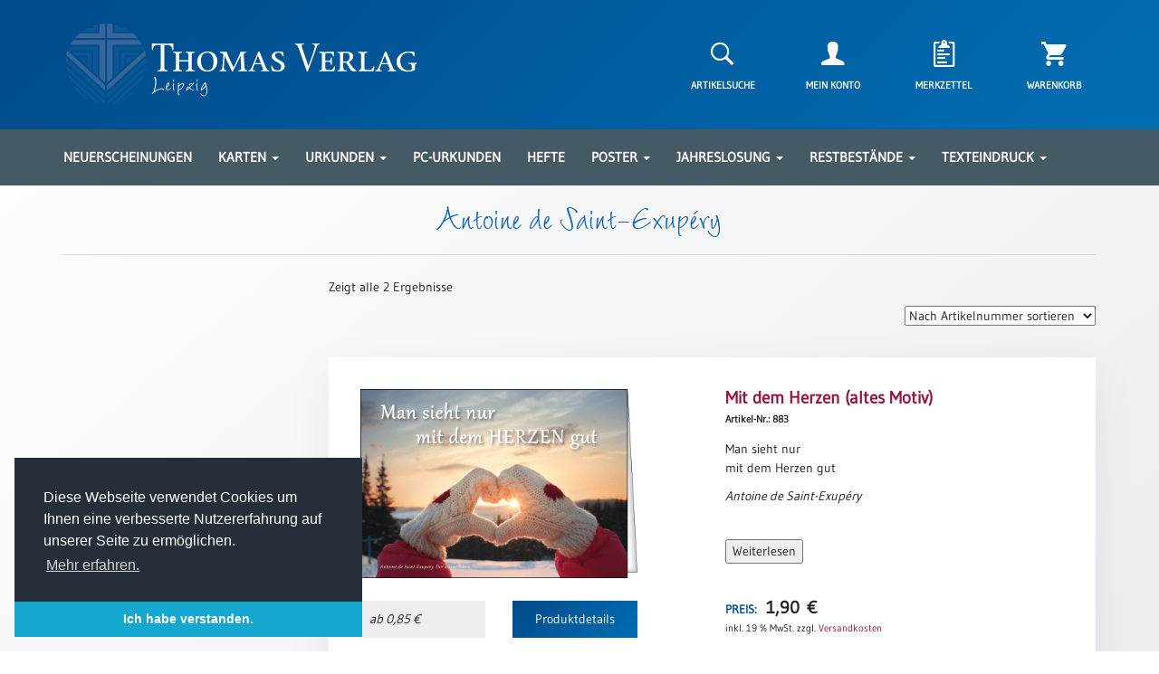

--- FILE ---
content_type: text/html; charset=UTF-8
request_url: https://thomasverlag.de/produktschlagwort/antoine-de-saint-exupery/
body_size: 9398
content:
<!doctype html>
<html lang="de">

<head>
	<meta charset="UTF-8">
	<meta name="viewport" content="width=device-width, initial-scale=1">
	<link rel="profile" href="http://gmpg.org/xfn/11">
	<link rel="icon" type="image/png" href="https://thomasverlag.de/wp-content/themes/thomasverlag/favicon.png" sizes="64x64">

	<title>Antoine de Saint-Exupéry &#8211; Thomas Verlag Leipzig</title>
<meta name='robots' content='max-image-preview:large' />
<link rel="alternate" type="application/rss+xml" title="Thomas Verlag Leipzig &raquo; Feed" href="https://thomasverlag.de/feed/" />
<link rel="alternate" type="application/rss+xml" title="Thomas Verlag Leipzig &raquo; Kommentar-Feed" href="https://thomasverlag.de/comments/feed/" />
<link rel='stylesheet' id='wp-block-library-css' href='https://thomasverlag.de/wp-includes/css/dist/block-library/style.min.css?ver=6.1.9' type='text/css' media='all' />
<link rel='stylesheet' id='wc-blocks-vendors-style-css' href='https://thomasverlag.de/wp-content/plugins/woocommerce/packages/woocommerce-blocks/build/wc-blocks-vendors-style.css?ver=8.9.4' type='text/css' media='all' />
<link rel='stylesheet' id='wc-blocks-style-css' href='https://thomasverlag.de/wp-content/plugins/woocommerce/packages/woocommerce-blocks/build/wc-blocks-style.css?ver=8.9.4' type='text/css' media='all' />
<link rel='stylesheet' id='classic-theme-styles-css' href='https://thomasverlag.de/wp-includes/css/classic-themes.min.css?ver=1' type='text/css' media='all' />
<style id='global-styles-inline-css' type='text/css'>
body{--wp--preset--color--black: #000000;--wp--preset--color--cyan-bluish-gray: #abb8c3;--wp--preset--color--white: #ffffff;--wp--preset--color--pale-pink: #f78da7;--wp--preset--color--vivid-red: #cf2e2e;--wp--preset--color--luminous-vivid-orange: #ff6900;--wp--preset--color--luminous-vivid-amber: #fcb900;--wp--preset--color--light-green-cyan: #7bdcb5;--wp--preset--color--vivid-green-cyan: #00d084;--wp--preset--color--pale-cyan-blue: #8ed1fc;--wp--preset--color--vivid-cyan-blue: #0693e3;--wp--preset--color--vivid-purple: #9b51e0;--wp--preset--gradient--vivid-cyan-blue-to-vivid-purple: linear-gradient(135deg,rgba(6,147,227,1) 0%,rgb(155,81,224) 100%);--wp--preset--gradient--light-green-cyan-to-vivid-green-cyan: linear-gradient(135deg,rgb(122,220,180) 0%,rgb(0,208,130) 100%);--wp--preset--gradient--luminous-vivid-amber-to-luminous-vivid-orange: linear-gradient(135deg,rgba(252,185,0,1) 0%,rgba(255,105,0,1) 100%);--wp--preset--gradient--luminous-vivid-orange-to-vivid-red: linear-gradient(135deg,rgba(255,105,0,1) 0%,rgb(207,46,46) 100%);--wp--preset--gradient--very-light-gray-to-cyan-bluish-gray: linear-gradient(135deg,rgb(238,238,238) 0%,rgb(169,184,195) 100%);--wp--preset--gradient--cool-to-warm-spectrum: linear-gradient(135deg,rgb(74,234,220) 0%,rgb(151,120,209) 20%,rgb(207,42,186) 40%,rgb(238,44,130) 60%,rgb(251,105,98) 80%,rgb(254,248,76) 100%);--wp--preset--gradient--blush-light-purple: linear-gradient(135deg,rgb(255,206,236) 0%,rgb(152,150,240) 100%);--wp--preset--gradient--blush-bordeaux: linear-gradient(135deg,rgb(254,205,165) 0%,rgb(254,45,45) 50%,rgb(107,0,62) 100%);--wp--preset--gradient--luminous-dusk: linear-gradient(135deg,rgb(255,203,112) 0%,rgb(199,81,192) 50%,rgb(65,88,208) 100%);--wp--preset--gradient--pale-ocean: linear-gradient(135deg,rgb(255,245,203) 0%,rgb(182,227,212) 50%,rgb(51,167,181) 100%);--wp--preset--gradient--electric-grass: linear-gradient(135deg,rgb(202,248,128) 0%,rgb(113,206,126) 100%);--wp--preset--gradient--midnight: linear-gradient(135deg,rgb(2,3,129) 0%,rgb(40,116,252) 100%);--wp--preset--duotone--dark-grayscale: url('#wp-duotone-dark-grayscale');--wp--preset--duotone--grayscale: url('#wp-duotone-grayscale');--wp--preset--duotone--purple-yellow: url('#wp-duotone-purple-yellow');--wp--preset--duotone--blue-red: url('#wp-duotone-blue-red');--wp--preset--duotone--midnight: url('#wp-duotone-midnight');--wp--preset--duotone--magenta-yellow: url('#wp-duotone-magenta-yellow');--wp--preset--duotone--purple-green: url('#wp-duotone-purple-green');--wp--preset--duotone--blue-orange: url('#wp-duotone-blue-orange');--wp--preset--font-size--small: 13px;--wp--preset--font-size--medium: 20px;--wp--preset--font-size--large: 36px;--wp--preset--font-size--x-large: 42px;--wp--preset--spacing--20: 0.44rem;--wp--preset--spacing--30: 0.67rem;--wp--preset--spacing--40: 1rem;--wp--preset--spacing--50: 1.5rem;--wp--preset--spacing--60: 2.25rem;--wp--preset--spacing--70: 3.38rem;--wp--preset--spacing--80: 5.06rem;}:where(.is-layout-flex){gap: 0.5em;}body .is-layout-flow > .alignleft{float: left;margin-inline-start: 0;margin-inline-end: 2em;}body .is-layout-flow > .alignright{float: right;margin-inline-start: 2em;margin-inline-end: 0;}body .is-layout-flow > .aligncenter{margin-left: auto !important;margin-right: auto !important;}body .is-layout-constrained > .alignleft{float: left;margin-inline-start: 0;margin-inline-end: 2em;}body .is-layout-constrained > .alignright{float: right;margin-inline-start: 2em;margin-inline-end: 0;}body .is-layout-constrained > .aligncenter{margin-left: auto !important;margin-right: auto !important;}body .is-layout-constrained > :where(:not(.alignleft):not(.alignright):not(.alignfull)){max-width: var(--wp--style--global--content-size);margin-left: auto !important;margin-right: auto !important;}body .is-layout-constrained > .alignwide{max-width: var(--wp--style--global--wide-size);}body .is-layout-flex{display: flex;}body .is-layout-flex{flex-wrap: wrap;align-items: center;}body .is-layout-flex > *{margin: 0;}:where(.wp-block-columns.is-layout-flex){gap: 2em;}.has-black-color{color: var(--wp--preset--color--black) !important;}.has-cyan-bluish-gray-color{color: var(--wp--preset--color--cyan-bluish-gray) !important;}.has-white-color{color: var(--wp--preset--color--white) !important;}.has-pale-pink-color{color: var(--wp--preset--color--pale-pink) !important;}.has-vivid-red-color{color: var(--wp--preset--color--vivid-red) !important;}.has-luminous-vivid-orange-color{color: var(--wp--preset--color--luminous-vivid-orange) !important;}.has-luminous-vivid-amber-color{color: var(--wp--preset--color--luminous-vivid-amber) !important;}.has-light-green-cyan-color{color: var(--wp--preset--color--light-green-cyan) !important;}.has-vivid-green-cyan-color{color: var(--wp--preset--color--vivid-green-cyan) !important;}.has-pale-cyan-blue-color{color: var(--wp--preset--color--pale-cyan-blue) !important;}.has-vivid-cyan-blue-color{color: var(--wp--preset--color--vivid-cyan-blue) !important;}.has-vivid-purple-color{color: var(--wp--preset--color--vivid-purple) !important;}.has-black-background-color{background-color: var(--wp--preset--color--black) !important;}.has-cyan-bluish-gray-background-color{background-color: var(--wp--preset--color--cyan-bluish-gray) !important;}.has-white-background-color{background-color: var(--wp--preset--color--white) !important;}.has-pale-pink-background-color{background-color: var(--wp--preset--color--pale-pink) !important;}.has-vivid-red-background-color{background-color: var(--wp--preset--color--vivid-red) !important;}.has-luminous-vivid-orange-background-color{background-color: var(--wp--preset--color--luminous-vivid-orange) !important;}.has-luminous-vivid-amber-background-color{background-color: var(--wp--preset--color--luminous-vivid-amber) !important;}.has-light-green-cyan-background-color{background-color: var(--wp--preset--color--light-green-cyan) !important;}.has-vivid-green-cyan-background-color{background-color: var(--wp--preset--color--vivid-green-cyan) !important;}.has-pale-cyan-blue-background-color{background-color: var(--wp--preset--color--pale-cyan-blue) !important;}.has-vivid-cyan-blue-background-color{background-color: var(--wp--preset--color--vivid-cyan-blue) !important;}.has-vivid-purple-background-color{background-color: var(--wp--preset--color--vivid-purple) !important;}.has-black-border-color{border-color: var(--wp--preset--color--black) !important;}.has-cyan-bluish-gray-border-color{border-color: var(--wp--preset--color--cyan-bluish-gray) !important;}.has-white-border-color{border-color: var(--wp--preset--color--white) !important;}.has-pale-pink-border-color{border-color: var(--wp--preset--color--pale-pink) !important;}.has-vivid-red-border-color{border-color: var(--wp--preset--color--vivid-red) !important;}.has-luminous-vivid-orange-border-color{border-color: var(--wp--preset--color--luminous-vivid-orange) !important;}.has-luminous-vivid-amber-border-color{border-color: var(--wp--preset--color--luminous-vivid-amber) !important;}.has-light-green-cyan-border-color{border-color: var(--wp--preset--color--light-green-cyan) !important;}.has-vivid-green-cyan-border-color{border-color: var(--wp--preset--color--vivid-green-cyan) !important;}.has-pale-cyan-blue-border-color{border-color: var(--wp--preset--color--pale-cyan-blue) !important;}.has-vivid-cyan-blue-border-color{border-color: var(--wp--preset--color--vivid-cyan-blue) !important;}.has-vivid-purple-border-color{border-color: var(--wp--preset--color--vivid-purple) !important;}.has-vivid-cyan-blue-to-vivid-purple-gradient-background{background: var(--wp--preset--gradient--vivid-cyan-blue-to-vivid-purple) !important;}.has-light-green-cyan-to-vivid-green-cyan-gradient-background{background: var(--wp--preset--gradient--light-green-cyan-to-vivid-green-cyan) !important;}.has-luminous-vivid-amber-to-luminous-vivid-orange-gradient-background{background: var(--wp--preset--gradient--luminous-vivid-amber-to-luminous-vivid-orange) !important;}.has-luminous-vivid-orange-to-vivid-red-gradient-background{background: var(--wp--preset--gradient--luminous-vivid-orange-to-vivid-red) !important;}.has-very-light-gray-to-cyan-bluish-gray-gradient-background{background: var(--wp--preset--gradient--very-light-gray-to-cyan-bluish-gray) !important;}.has-cool-to-warm-spectrum-gradient-background{background: var(--wp--preset--gradient--cool-to-warm-spectrum) !important;}.has-blush-light-purple-gradient-background{background: var(--wp--preset--gradient--blush-light-purple) !important;}.has-blush-bordeaux-gradient-background{background: var(--wp--preset--gradient--blush-bordeaux) !important;}.has-luminous-dusk-gradient-background{background: var(--wp--preset--gradient--luminous-dusk) !important;}.has-pale-ocean-gradient-background{background: var(--wp--preset--gradient--pale-ocean) !important;}.has-electric-grass-gradient-background{background: var(--wp--preset--gradient--electric-grass) !important;}.has-midnight-gradient-background{background: var(--wp--preset--gradient--midnight) !important;}.has-small-font-size{font-size: var(--wp--preset--font-size--small) !important;}.has-medium-font-size{font-size: var(--wp--preset--font-size--medium) !important;}.has-large-font-size{font-size: var(--wp--preset--font-size--large) !important;}.has-x-large-font-size{font-size: var(--wp--preset--font-size--x-large) !important;}
.wp-block-navigation a:where(:not(.wp-element-button)){color: inherit;}
:where(.wp-block-columns.is-layout-flex){gap: 2em;}
.wp-block-pullquote{font-size: 1.5em;line-height: 1.6;}
</style>
<link rel='stylesheet' id='contact-form-7-css' href='https://thomasverlag.de/wp-content/plugins/contact-form-7/includes/css/styles.css?ver=5.7.7' type='text/css' media='all' />
<link rel='stylesheet' id='woocommerce-layout-css' href='https://thomasverlag.de/wp-content/plugins/woocommerce/assets/css/woocommerce-layout.css?ver=7.2.3' type='text/css' media='all' />
<link rel='stylesheet' id='woocommerce-smallscreen-css' href='https://thomasverlag.de/wp-content/plugins/woocommerce/assets/css/woocommerce-smallscreen.css?ver=7.2.3' type='text/css' media='only screen and (max-width: 768px)' />
<link rel='stylesheet' id='woocommerce-general-css' href='https://thomasverlag.de/wp-content/plugins/woocommerce/assets/css/woocommerce.css?ver=7.2.3' type='text/css' media='all' />
<style id='woocommerce-inline-inline-css' type='text/css'>
.woocommerce form .form-row .required { visibility: visible; }
</style>
<link rel='preload' as='font' type='font/woff2' crossorigin='anonymous' id='tinvwl-webfont-font-css' href='https://thomasverlag.de/wp-content/plugins/ti-woocommerce-wishlist/assets/fonts/tinvwl-webfont.woff2?ver=xu2uyi'  media='all' />
<link rel='stylesheet' id='tinvwl-webfont-css' href='https://thomasverlag.de/wp-content/plugins/ti-woocommerce-wishlist/assets/css/webfont.min.css?ver=2.11.1' type='text/css' media='all' />
<link rel='stylesheet' id='tinvwl-css' href='https://thomasverlag.de/wp-content/plugins/ti-woocommerce-wishlist/assets/css/public.min.css?ver=2.11.1' type='text/css' media='all' />
<link rel='stylesheet' id='woocommerce-gzd-layout-css' href='https://thomasverlag.de/wp-content/plugins/woocommerce-germanized/assets/css/layout.min.css?ver=3.1.12' type='text/css' media='all' />
<style id='woocommerce-gzd-layout-inline-css' type='text/css'>
.woocommerce-checkout .shop_table { background-color: #eeeeee; } p.woocommerce-shipping-destination { display: none; }
</style>
<script type='text/javascript' src='https://thomasverlag.de/wp-includes/js/jquery/jquery.min.js?ver=3.6.1' id='jquery-core-js'></script>
<script type='text/javascript' src='https://thomasverlag.de/wp-includes/js/jquery/jquery-migrate.min.js?ver=3.3.2' id='jquery-migrate-js'></script>
<link rel="https://api.w.org/" href="https://thomasverlag.de/wp-json/" /><link rel="alternate" type="application/json" href="https://thomasverlag.de/wp-json/wp/v2/product_tag/1131" />	<noscript><style>.woocommerce-product-gallery{ opacity: 1 !important; }</style></noscript>
	
	<link type="text/css" href="https://thomasverlag.de/wp-content/themes/thomasverlag/css/bootstrap.min.css" rel="stylesheet">
	<link type="text/css" href="https://thomasverlag.de/wp-content/themes/thomasverlag/css/ionicons.min.css" rel="stylesheet">
	<link type="text/css" href="https://thomasverlag.de/wp-content/themes/thomasverlag/css/zoom.css" rel="stylesheet"/>
	<link type="text/css" href="https://thomasverlag.de/wp-content/themes/thomasverlag/css/slick.css" rel="stylesheet"/>
	<link type="text/css" href="https://thomasverlag.de/wp-content/themes/thomasverlag/css/slick-theme.css" rel="stylesheet"/>
	<link type="text/css" href="https://thomasverlag.de/wp-content/themes/thomasverlag/css/slick-lightbox.css" rel="stylesheet"/>
	<link type="text/css" href="https://thomasverlag.de/wp-content/themes/thomasverlag/css/cookieconsent.min.css" rel="stylesheet"/>
	<link type="text/css" href="https://thomasverlag.de/wp-content/themes/thomasverlag/style.css" rel="stylesheet">
</head>

<body>

<section id="header-section">
	<div class="container">
		<header>
			<section id="top-header">
				<div class="row hidden-xs">
					<div class="col-lg-5 col-md-5 col-sm-6">
						<a href="https://thomasverlag.de"><img src="https://thomasverlag.de/wp-content/themes/thomasverlag/img/header-logo3.svg" class="img-responsive" alt="Thomas Verlag Leipzig Logo"></a>
					</div>
					<div class="col-lg-5 col-lg-offset-2 col-md-5 col-md-offset-2 col-sm-6 col-sm-offset-0">
						<div class="row">
							<div class="customer-menu">
								<div class="col-lg-3 col-md-3 col-sm-3">
									<a class="center-block text-center search-trigger" href="#"><i class="shop-icon icon ion-ios-search-strong"></i></a>
									<p class="header-icon-text text-center search-trigger">Artikelsuche</p>
								</div>
								<div class="col-lg-3 col-md-3 col-sm-3">
									<a class="center-block text-center" href="https://thomasverlag.de/mein-konto"><i class="shop-icon icon ion-person"></i></a>
									<p class="header-icon-text text-center">Mein Konto</p>
								</div>
								<div class="col-lg-3 col-md-3 col-sm-3">
									<a class="center-block text-center" href="https://thomasverlag.de/merkzettel"><i class="shop-icon icon ion-clipboard"></i></a>
									<p class="header-icon-text text-center">Merkzettel</p>
								</div>
								<div class="col-lg-3 col-md-3 col-sm-3">
																			<a class="center-block text-center" href="https://thomasverlag.de/warenkorb"><i class="shop-icon icon ion-android-cart"></i>
																				</a>
																		<p class="header-icon-text text-center">Warenkorb</p>
								</div>
							</div>
						</div>
					</div>
				</div>
				<div class="row hidden-xl hidden-lg hidden-md hidden-sm">
					<div class="col-xs-12">
						<a href="https://thomasverlag.de"><img src="https://thomasverlag.de/wp-content/themes/thomasverlag/img/header-logo3.svg" class="img-responsive" alt="Thomas Verlag Leipzig Logo"></a>
					</div>
					<div class="col-xs-12">
						<div class="row mt-25">
							<div class="customer-menu">
								<div class="col-xs-3">
									<a class="center-block text-center search-trigger" href="#"><i class="shop-icon icon ion-ios-search-strong"></i></a>
									<p class="header-icon-text text-center search-trigger">Artikelsuche</p>
								</div>
								<div class="col-xs-3">
									<a class="center-block text-center" href="https://thomasverlag.de/mein-konto"><i class="shop-icon icon ion-person"></i></a>
									<p class="header-icon-text text-center">Mein Konto</p>
								</div>
								<div class="col-xs-3">
									<a class="center-block text-center" href="https://thomasverlag.de/merkzettel"><i class="shop-icon icon ion-clipboard"></i></a>
									<p class="header-icon-text text-center">Merkzettel</p>
								</div>
								<div class="col-xs-3">
																			<a class="center-block text-center" href="https://thomasverlag.de/warenkorb"><i class="shop-icon icon ion-android-cart"></i>
																				</a>
																		<p class="header-icon-text text-center">Warenkorb</p>
								</div>
							</div>
						</div>
					</div>
				</div>
			</section>
		</header>
	</div>
</section>

<section id="main-menu">
	<div class="container">
		<div class="row">
			<div class="col-lg-12">
				<nav class="hidden-md hidden-sm hidden-xs">
					<ul class="main-menu">
						<li class="dropdown"><a href="https://thomasverlag.de/produktkategorie/neuerscheinungen/">Neuerscheinungen</a></li>
						<li class="dropdown">
							<a href="#" class="dropdown-toggle" data-toggle="dropdown">Karten <b class="caret"></b></a>
							<ul class="dropdown-menu multi-column columns-3">
								<div class="row">
									<div class="col-lg-4">
										<ul class="multi-column-dropdown">
											<li class="submenu-header">Kartenarten</li>
											<li><a href="https://thomasverlag.de/produktkategorie/karten/karten-neuerscheinungen">Neuerscheinungen</a></li>
											<li><a href="https://thomasverlag.de/produktkategorie/karten/karten-arten/leipziger-karten">Leipziger Karten</a></li>
											<li><a href="https://thomasverlag.de/produktkategorie/karten/karten-arten/trauerkarten">Trauerkarten / Ewigkeitssonntag</a></li>
											<li><a href="https://thomasverlag.de/produktkategorie/karten/karten-arten/bibelkarten">Bibelkarten</a></li>
											<li><a href="https://thomasverlag.de/produktkategorie/karten/karten-arten/spruchkarten">Spruchkarten</a></li>
											<li><a href="https://thomasverlag.de/produktkategorie/karten/karten-arten/thomaskarten">Thomaskarten</a></li>
											<li><a href="https://thomasverlag.de/produktkategorie/karten/karten-arten/grusskarten">Gru&szlig;karten</a></li>
											<li><a href="https://thomasverlag.de/produktkategorie/sortimente/karten-sortimente">Sortimente</a></li>
										</ul>
									</div>
									<div class="col-lg-4">
										<ul class="multi-column-dropdown">
											<li class="submenu-header">Themen & Anl&auml;sse</li>
											<li><a href="https://thomasverlag.de/produktkategorie/karten/karten-anlasse/karten-geburtstag-wuensche">Geburtstag / W&uuml;nsche</a></li>
											<li><a href="https://thomasverlag.de/produktkategorie/karten/karten-anlasse/karten-segenswuensche">Segensw&uuml;nsche</a></li>
											<li><a href="https://thomasverlag.de/produktkategorie/karten/karten-anlasse/karten-lebensart">Lebensart</a></li>
											<li><a href="https://thomasverlag.de/produktkategorie/karten/karten-anlasse/karten-dank">Dank</a></li>
											<li><a href="https://thomasverlag.de/produktkategorie/karten/karten-anlasse/karten-freundschaft-begleitung">Freundschaft / Begleitung</a></li>
											<li><a href="https://thomasverlag.de/produktkategorie/karten/karten-anlasse/karten-meditation-stille-zeit">Meditation / Stille Zeit</a></li>
											<li><a href="https://thomasverlag.de/produktkategorie/karten/karten-anlasse/karten-lyrik-gedichte">Lyrik / Gedichte</a></li>
											<li><a href="https://thomasverlag.de/produktkategorie/karten/karten-anlasse/karten-psalmen-bibel-gebete">Psalmen / Bibel / Gebete</a></li>
											<li><a href="https://thomasverlag.de/produktkategorie/karten/karten-anlasse/karten-ermutigung-trost">Ermutigung / Trost</a></li>
											<li><a href="https://thomasverlag.de/produktkategorie/karten/karten-anlasse/karten-trauer">Trauer</a></li>
										</ul>
									</div>
									<div class="col-lg-4">
										<ul class="multi-column-dropdown">
											<li class="submenu-header">&nbsp;</li>
											<li><a href="https://thomasverlag.de/produktkategorie/karten/karten-anlasse/karten-geburt-taufe">Geburt / Taufe</a></li>
											<li><a href="https://thomasverlag.de/produktkategorie/karten/karten-anlasse/karten-schulanfang-kindergeburtstag">Schulanfang / Kindergeburtstag</a></li>
											<li><a href="https://thomasverlag.de/produktkategorie/karten/karten-anlasse/karten-konfirmation-firmung-erstkommunion">Konfirmation / Firmung / Erstkommunion</a></li>
											<li><a href="https://thomasverlag.de/produktkategorie/karten/karten-anlasse/karten-liebe-jubel-hochzeit">Liebe / (Jubel)Hochzeit</a></li>
											<li><a href="https://thomasverlag.de/produktkategorie/karten/karten-anlasse/karten-einzug">Einzug</a></li>
											<li><a href="https://thomasverlag.de/produktkategorie/karten/karten-anlasse/karten-fruehjahr-ostern">Fr&uuml;hjahr / Ostern</a></li>
											<li><a href="https://thomasverlag.de/produktkategorie/karten/karten-anlasse/karten-weihnachten-jahreswechsel">Weihnachten / Jahreswechsel</a></li>
											<li><a href="https://thomasverlag.de/produktkategorie/karten/karten-anlasse/karten-neutral">Neutral</a></li>
										</ul>
									</div>
								</div>
							</ul>
						</li>
						<li class="dropdown">
							<a href="#" class="dropdown-toggle" data-toggle="dropdown">Urkunden <b class="caret"></b></a>
							<ul class="dropdown-menu multi-column columns-2">
								<div class="row">
									<div class="col-lg-5">
										<ul class="multi-column-dropdown">
											<li><a href="https://thomasverlag.de/produktkategorie/sortimente/urkunden-sortimente">Sortimente</a></li>
											<li><a href="https://thomasverlag.de/produktkategorie/urkunden/urkunden-neuerscheinungen">Neuerscheinungen</a></li>
										</ul>
									</div>
									<div class="col-lg-7">
										<ul class="multi-column-dropdown">
											<li class="submenu-header">Themen & Anl&auml;sse</li>
											<li><a href="https://thomasverlag.de/produktkategorie/urkunden/urkunden-taufe-patentamt">Taufe / Patenamt</a></li>
											<li><a href="https://thomasverlag.de/produktkategorie/urkunden/urkunden-konfirmation-konfirmationsjubilaeum">Konfirmation / Konfirmationsjubil&auml;um</a></li>
											<li><a href="https://thomasverlag.de/produktkategorie/urkunden/urkunden-trauung-eheschliessung-hochzeitsjubilaeum">Trauung / Eheschliessung / Hochzeitsjubil&auml;um</a></li>
											<li><a href="https://thomasverlag.de/produktkategorie/urkunden/urkunden-neutral">neutrale Urkunden</a></li>
											<li><a href="https://thomasverlag.de/produktkategorie/urkunden/urkunden-abendmahlszulassung-kirchenwiedereintritt">Abendmahlszulassung / Kirchen(wieder)eintritt</a></li>
										</ul>
									</div>
								</div>
							</ul>
						</li>
						<li class="dropdown"><a href="https://thomasverlag.de/produktkategorie/pc-urkunden/">PC-Urkunden</a></li>
						<!-- <li class="dropdown">
							<a href="#" class="dropdown-toggle" data-toggle="dropdown">Urkundenscheine <b class="caret"></b></a>
							<ul class="dropdown-menu multi-column columns-2">
								<div class="row">
									<div class="col-lg-5">
										<ul class="multi-column-dropdown">
											<li><a href="https://thomasverlag.de/produktkategorie/urkundenscheine/urkundenscheine-neuerscheinungen">Neuerscheinungen</a></li>
											<li><a href="https://thomasverlag.de/produktkategorie/urkundenscheine/urkundenscheine-passepartouts">Passepartouts</a></li>
											<li><a href="https://thomasverlag.de/produktkategorie/sortimente/urkundenscheine-sortimente">Sortimente</a></li>
										</ul>
									</div>
									<div class="col-lg-7">
										<ul class="multi-column-dropdown">
											<li class="submenu-header">Themen & Anl&auml;sse</li>
											<li><a href="https://thomasverlag.de/produktkategorie/urkundenscheine/urkundenscheine-anlaesse/urkundenscheine-taufe-patenamt">Taufe / Patenamt</a></li>
											<li><a href="https://thomasverlag.de/produktkategorie/urkundenscheine/urkundenscheine-anlaesse/urkundenscheine-konfirmation-jubilaen-firmung-erstkommunion">Konfirmation / Konfirmationsjubil&auml;um</a></li>
											<li><a href="https://thomasverlag.de/produktkategorie/urkundenscheine/urkundenscheine-anlaesse/urkundenscheine-trauung-eheschliessung-hochzeitsjubilaen">Trauung / Eheschliessung / Hochzeitsjubil&auml;um</a></li>
											<li><a href="https://thomasverlag.de/produktkategorie/urkundenscheine/urkundenscheine-anlaesse/urkundenscheine-neutral-jahreslosung">Neutral / Jahreslosung</a></li>
										</ul>
									</div>
								</div>
							</ul>
						</li> -->
						<li class="dropdown"><a href="https://thomasverlag.de/produktkategorie/geschenkhefte/">Hefte</a></li>
						<li class="dropdown">
							<a href="#" class="dropdown-toggle" data-toggle="dropdown">Poster <b class="caret"></b></a>
							<ul class="dropdown-menu multi-column columns-1">
								<div class="row">
									<div class="col-lg-12">
										<ul class="multi-column-dropdown">
											<li><a href="https://thomasverlag.de/produktkategorie/poster/poster-neuerscheinungen">Neuerscheinungen</a></li>
											<li><a href="https://thomasverlag.de/produktkategorie/poster/poster-a4">Einzelposter A4</a></li>
											<li><a href="https://thomasverlag.de/produktkategorie/poster/poster-a3">Einzelposter A3</a></li>
											<li><a href="https://thomasverlag.de/produktkategorie/sortimente/poster-sortimente">Sortimente</a></li>
										</ul>
									</div>
								</div>
							</ul>
						</li>
						<li class="dropdown">
							<a href="#" class="dropdown-toggle" data-toggle="dropdown">Jahreslosung <b class="caret"></b></a>
							<ul class="dropdown-menu multi-column columns-1">
								<div class="row">
									<div class="col-lg-12">
										<ul class="multi-column-dropdown">
											<li><a href="https://thomasverlag.de/produktkategorie/jahreslosung">Karten</a></li>
											<li><a href="https://thomasverlag.de/download">Download</a></li>
										</ul>
									</div>
								</div>
							</ul>
						</li>
						<li class="dropdown">
							<a href="#" class="dropdown-toggle" data-toggle="dropdown">Restbest&auml;nde <b class="caret"></b></a>
							<ul class="dropdown-menu multi-column columns-1">
								<div class="row">
									<div class="col-lg-12">
										<ul class="multi-column-dropdown">
											<li><a href="https://thomasverlag.de/produktkategorie/restbestaende/buecher">Bücher</a></li>
											<li><a href="https://thomasverlag.de/produktkategorie/restbestaende/broschuren">Broschüren</a></li>
											<li><a href="https://thomasverlag.de/produktkategorie/restbestaende/urkundenscheine">Urkundenscheine</a></li>
										</ul>
									</div>
								</div>
							</ul>
						</li>
						<!-- <li class="dropdown"><a href="https://thomasverlag.de/texteindruck/">Texteindruck</a></li> -->
						<li class="dropdown">
							<a href="#" class="dropdown-toggle" data-toggle="dropdown">Texteindruck <b class="caret"></b></a>
							<ul class="dropdown-menu multi-column columns-1">
								<div class="row">
									<div class="col-lg-12">
										<ul class="multi-column-dropdown">
											<li><a href="https://thomasverlag.de/technische-zusatzinformationen/">Zusatzinformationen</a></li>
											<li><a href="https://thomasverlag.de/textvorschlaege/">Textvorlagen</a></li>
										</ul>
									</div>
								</div>
							</ul>
						</li>
					</ul>
				</nav>
				<div class="hidden-xl hidden-lg">
					<span class="menu-trigger" onclick="openNav()"><i class="glyphicon glyphicon-menu-hamburger"></i> Menü</span>
				</div>
			</div>
		</div>
	</div>
</section>

<div id="mobile-menu" class="sidenav">
	<a href="javascript:void(0)" class="closebtn" onclick="closeNav()">&times;</a>
	<ul>
		<li><a href="https://thomasverlag.de/produktkategorie/neuerscheinungen/">Neuerscheinungen</a></li>
	</ul>
	<h2>Karten</h2>
	<ul>										
		<li><h3>Kartenarten</h3>
		<li><a href="https://thomasverlag.de/produktkategorie/karten/karten-neuerscheinungen">Neuerscheinungen</a></li>
		<li><a href="https://thomasverlag.de/produktkategorie/karten/karten-arten/leipziger-karten">Leipziger Karten</a></li>
		<li><a href="https://thomasverlag.de/produktkategorie/karten/karten-arten/trauerkarten">Trauerkarten / Ewigkeitssonntag</a></li>
		<li><a href="https://thomasverlag.de/produktkategorie/karten/karten-arten/bibelkarten">Bibelkarten</a></li>
		<li><a href="https://thomasverlag.de/produktkategorie/karten/karten-arten/spruchkarten">Spruchkarten</a></li>
		<li><a href="https://thomasverlag.de/produktkategorie/karten/karten-arten/thomaskarten">Thomaskarten</a></li>
		<li><a href="https://thomasverlag.de/produktkategorie/karten/karten-arten/grusskarten">Gru&szlig;karten</a></li>
		<li><a href="https://thomasverlag.de/produktkategorie/sortimente/karten-sortimente">Sortimente</a></li>
		<li><h3>Themen & Anl&auml;sse</h3></li>
		<li><a href="https://thomasverlag.de/produktkategorie/karten/karten-anlasse/karten-geburtstag-wuensche">Geburtstag / W&uuml;nsche</a></li>
		<li><a href="https://thomasverlag.de/produktkategorie/karten/karten-anlasse/karten-segenswuensche">Segensw&uuml;nsche</a></li>
		<li><a href="https://thomasverlag.de/produktkategorie/karten/karten-anlasse/karten-lebensart">Lebensart</a></li>
		<li><a href="https://thomasverlag.de/produktkategorie/karten/karten-anlasse/karten-dank">Dank</a></li>
		<li><a href="https://thomasverlag.de/produktkategorie/karten/karten-anlasse/karten-freundschaft-begleitung">Freundschaft / Begleitung</a></li>
		<li><a href="https://thomasverlag.de/produktkategorie/karten/karten-anlasse/karten-meditation-stille-zeit">Meditation / Stille Zeit</a></li>
		<li><a href="https://thomasverlag.de/produktkategorie/karten/karten-anlasse/karten-lyrik-gedichte">Lyrik / Gedichte</a></li>
		<li><a href="https://thomasverlag.de/produktkategorie/karten/karten-anlasse/karten-psalmen-bibel-gebete">Psalmen / Bibel / Gebete</a></li>
		<li><a href="https://thomasverlag.de/produktkategorie/karten/karten-anlasse/karten-ermutigung-trost">Ermutigung / Trost</a></li>
		<li><a href="https://thomasverlag.de/produktkategorie/karten/karten-anlasse/karten-trauer">Trauer</a></li>
		<li><a href="https://thomasverlag.de/produktkategorie/karten/karten-anlasse/karten-geburt-taufe">Geburt / Taufe</a></li>
		<li><a href="https://thomasverlag.de/produktkategorie/karten/karten-anlasse/karten-schulanfang-kindergeburtstag">Schulanfang / Kindergeburtstag</a></li>
		<li><a href="https://thomasverlag.de/produktkategorie/karten/karten-anlasse/karten-konfirmation-firmung-erstkommunion">Konfirmation / Firmung / Erstkommunion</a></li>
		<li><a href="https://thomasverlag.de/produktkategorie/karten/karten-anlasse/karten-liebe-jubel-hochzeit">Liebe / (Jubel)Hochzeit</a></li>
		<li><a href="https://thomasverlag.de/produktkategorie/karten/karten-anlasse/karten-einzug">Einzug</a></li>
		<li><a href="https://thomasverlag.de/produktkategorie/karten/karten-anlasse/karten-fruehjahr-ostern">Fr&uuml;hjahr / Ostern</a></li>
		<li><a href="https://thomasverlag.de/produktkategorie/karten/karten-anlasse/karten-weihnachten-jahreswechsel">Weihnachten / Jahreswechsel</a></li>
		<li><a href="https://thomasverlag.de/produktkategorie/karten/karten-anlasse/karten-neutral">Neutral</a></li>
	</ul>
	<h2>Urkunden</h2>
	<ul>
		<li><a href="https://thomasverlag.de/produktkategorie/sortimente/urkunden-sortimente">Sortimente</a></li>
		<li><a href="https://thomasverlag.de/produktkategorie/urkunden/urkunden-neuerscheinungen">Neuerscheinungen</a></li>
		<li><h3>Themen & Anl&auml;sse</h3></li>
		<li><a href="https://thomasverlag.de/produktkategorie/urkunden/urkunden-taufe-patentamt">Taufe / Patenamt</a></li>
		<li><a href="https://thomasverlag.de/produktkategorie/urkunden/urkunden-konfirmation-konfirmationsjubilaeum">Konfirmation / Konfirmationsjubil&auml;um</a></li>
		<li><a href="https://thomasverlag.de/produktkategorie/urkunden/urkunden-trauung-eheschliessung-hochzeitsjubilaeum">Trauung / Eheschliessung / Hochzeitsjubil&auml;um</a></li>
		<li><a href="https://thomasverlag.de/produktkategorie/urkunden/urkunden-neutral">neutrale Urkunden</a></li>
		<li><a href="https://thomasverlag.de/produktkategorie/urkunden/urkunden-abendmahlszulassung-kirchenwiedereintritt">Abendmahlszulassung / Kirchen(wieder)eintritt</a></li>
	</ul>
	<h2><a href="https://thomasverlag.de/produktkategorie/pc-urkunden/">PC-Urkunden</a></h2>
	<!-- <h2>Urkundenscheine</h2>
	<ul>						
		<li><a href="https://thomasverlag.de/produktkategorie/urkundenscheine/urkundenscheine-neuerscheinungen">Neuerscheinungen</a></li>
		<li><a href="https://thomasverlag.de/produktkategorie/urkundenscheine/urkundenscheine-passepartouts">Passepartouts</a></li>
		<li><a href="https://thomasverlag.de/produktkategorie/sortimente/urkundenscheine-sortimente">Sortimente</a></li>
		<li><h3>Themen & Anl&auml;sse</h3></li>
		<li><a href="https://thomasverlag.de/produktkategorie/urkundenscheine/urkundenscheine-anlaesse/urkundenscheine-taufe-patenamt">Taufe / Patenamt</a></li>
		<li><a href="https://thomasverlag.de/produktkategorie/urkundenscheine/urkundenscheine-anlaesse/urkundenscheine-konfirmation-jubilaen-firmung-erstkommunion">Konfirmation / Konfirmationsjubil&auml;um</a></li>
		<li><a href="https://thomasverlag.de/produktkategorie/urkundenscheine/urkundenscheine-anlaesse/urkundenscheine-trauung-eheschliessung-hochzeitsjubilaen">Trauung / Eheschliessung / Hochzeitsjubil&auml;um</a></li>
		<li><a href="https://thomasverlag.de/produktkategorie/urkundenscheine/urkundenscheine-anlaesse/urkundenscheine-neutral-jahreslosung">Neutral / Jahreslosung</a></li>
	</ul> -->
	<h2>Poster</h2>
	<ul>
		<li><a href="https://thomasverlag.de/produktkategorie/poster/poster-neuerscheinungen">Neuerscheinungen</a></li>
		<li><a href="https://thomasverlag.de/produktkategorie/poster/poster-a4">Einzelposter A4</a></li>
		<li><a href="https://thomasverlag.de/produktkategorie/poster/poster-a3">Einzelposter A3</a></li>
		<li><a href="https://thomasverlag.de/produktkategorie/sortimente/poster-sortimente">Sortimente</a></li>
	</ul>
	<h2><a href="https://thomasverlag.de/produktkategorie/geschenkhefte/">Hefte</a></h2>
	<h2><a href="https://thomasverlag.de/produktkategorie/jahreslosung/">Jahreslosung</a></h2>
	<h2><a href="https://thomasverlag.de/produktkategorie/restbestaende/">Restbest&auml;nde</a></h2>
	<h2>Restbest&auml;nde</h2>
	<ul>
		<li><a href="https://thomasverlag.de/produktkategorie/restbestaende/buecher">Bücher</a></li>
		<li><a href="https://thomasverlag.de/produktkategorie/restbestaende/borschuren">Broschüren</a></li>
		<li><a href="https://thomasverlag.de/produktkategorie/restbestaende/urkundenschein">Urkundenscheine</a></li>
	</ul>
	<!-- <h2><a href="https://thomasverlag.de/texteindruck/">Texteindruck</a></h2> -->
</div>

<section class="search-section invisible">
	<div class="container">
		<div class="row">
			<div class="col-lg-12">
				<div id="search-input">
					<div id="product-search-0" class="product-search floating"><div class="product-search-form"><form id="product-search-form-0" class="product-search-form show-submit-button" action="https://thomasverlag.de/" method="get"><input id="product-search-field-0" name="s" type="text" class="product-search-field" placeholder="Suchbegriff eingeben..." autocomplete="off"/><input type="hidden" name="post_type" value="product"/><input type="hidden" name="title" value="1"/><input type="hidden" name="excerpt" value="1"/><input type="hidden" name="content" value="1"/><input type="hidden" name="categories" value="1"/><input type="hidden" name="attributes" value="1"/><input type="hidden" name="tags" value="1"/><input type="hidden" name="sku" value="1"/><input type="hidden" name="orderby" value="date-DESC"/><input type="hidden" name="ixwps" value="1"/><span title="Clear" class="product-search-field-clear" style="display:none"></span> <button type="submit">Suche</button></form></div><div id="product-search-results-0" class="product-search-results"><div id="product-search-results-content-0" class="product-search-results-content" style=""></div></div></div><script type="text/javascript">document.getElementById("product-search-field-0").disabled = true;document.addEventListener( "DOMContentLoaded", function() {if ( typeof jQuery !== "undefined" ) {if ( typeof jQuery().typeWatch !== "undefined" ) {jQuery("#product-search-field-0").typeWatch( {
				callback: function (value) { ixwps.productSearch('product-search-field-0', 'product-search-0', 'product-search-0 div.product-search-results-content', 'https://thomasverlag.de/wp-admin/admin-ajax.php?order=DESC&order_by=date&title=1&excerpt=1&content=1&categories=1&attributes=1&tags=1&sku=1&limit=10&category_results&category_limit=5&product_thumbnails=1', value, {no_results:"Leider konnten wir keine passenden Produkte finden",dynamic_focus:true,product_thumbnails:true,show_description:false,show_price:true,show_add_to_cart:false,show_more:true}); },
				wait: 500,
				highlight: true,
				captureLength: 1
			} );ixwps.navigate("product-search-field-0","product-search-results-0");ixwps.dynamicFocus("product-search-0","product-search-results-content-0");} else {if ( typeof console !== "undefined" && typeof console.log !== "undefined" ) { document.getElementById("product-search-field-0").disabled = false;console.log("A conflict is preventing required resources to be loaded."); }}}} );</script>				</div>
			</div>
		</div>
	</div>
</section>			
<div id="primary" class="content-area"><main id="main" class="site-main" role="main">
<div class="container">

	<section>
		<div class="row">
			<div class="col-sm-12">
				<header class="woocommerce-products-header">
					<h1>Antoine de Saint-Exupéry</h1>
				</header>
			</div>
		</div>
	</section>

	<section>
		<div class="row">

			<!-- Sidebar -->

			<div class="col-lg-3 col-md-3 hidden-sm hidden-xs">
				<div class="sidebar-content">
					
				</div>
			</div>

			<!-- Archive Loop -->

			<div class="col-lg-9 col-md-9 col-sm-12 col-xs-12">
				<div class="row">
					<div class="col-lg-12 col-lg-offset-0 col-md-12 col-md-offset-0 col-sm-10 col-sm-offset-1 col-xs-12 col-xs-offset-0">
						<section class="product-archive-wrapper">
						<div class="woocommerce-notices-wrapper"></div><p class="woocommerce-result-count">
	Zeigt alle 2 Ergebnisse</p>

<div class="row">
	<div class="col-md-6 col-md-offset-6 col-sm-8 col-sm-offset-4">
		<form class="woocommerce-ordering pull-right" method="get">
			<select name="orderby" class="orderby">
									<option value="popularity" >Nach Beliebtheit sortiert</option>
									<option value="date" >Sortieren nach neuesten</option>
									<option value="price" >Nach Preis sortiert: aufsteigend</option>
									<option value="price-desc" >Nach Preis sortiert: absteigend</option>
									<option value="sku"  selected='selected'>Nach Artikelnummer sortieren</option>
							</select>
			<input type="hidden" name="paged" value="1" />
					</form>
	</div>
</div>
<article class="archive-product">
	<div class="row">
		<div class="col-lg-5 col-md-5 col-sm-5">

			<!-- Image Thumbnail -->
			
			<div class="row">
				<div class="col-lg-12 col-md-12 col-sm-12">					<div class="image-preview">
						<img data-action="zoom" src="https://thomasverlag.de/wp-content/uploads/2020/05/b_883.png" alt="Produkbild" class="img-responsive">
													
					</div>
				</div>
			</div>

			<!-- Minimum Prices -->

			     <div class="row mt-25">
     <div class="col-lg-6 col-md-6 col-sm-6 col-xs-6">
          <p class="article-price-teaser">ab 0,85 &euro;</p>                         </div>
     <div class="col-lg-6 col-md-6 col-sm-6 col-xs-6">
          <a class="more-details" href="https://thomasverlag.de/produkt/spruchkarte-mit-dem-herzen/">Produktdetails</a>
     </div>
</div>		</div>
		<div class="col-lg-6 col-lg-offset-1 col-md-6 col-md-offset-1 col-sm-6 col-sm-offset-1">

			<!-- Product Title -->

			<a href="https://thomasverlag.de/produkt/spruchkarte-mit-dem-herzen/"><h2 class="product-title">Mit dem Herzen (altes Motiv)</h2></a>
			<p class="article-id">Artikel-Nr.: 883</p>
			
			<!-- Preview Text -->

			<section class="card-content">
				<div class="special-text">
					<p>Man sieht nur<br />
mit dem Herzen gut</p>
<p><em>Antoine de Saint-Exupéry</em></p>
				</div>
			</section>

			<!-- Price Box -->

			<section class="price-box">
				
 
<p class="single-price price"><span class="small">Preis:</span> <span class="woocommerce-Price-amount amount"><bdi>1,90&nbsp;<span class="woocommerce-Price-currencySymbol">&euro;</span></bdi></span></p>
 <div class="legal-price-info">
    <p class="wc-gzd-additional-info">
		            <span class="wc-gzd-additional-info tax-info">inkl. 19 % MwSt.</span>
				            <span class="wc-gzd-additional-info shipping-costs-info">zzgl. <a href="https://thomasverlag.de/lieferbedingungen/" target="_blank">Versandkosten</a></span>
		    </p>
</div><p class="stock in-stock">Lieferbar</p>

<div class="mt-25">
	<form class="cart" action="https://thomasverlag.de/produkt/spruchkarte-mit-dem-herzen/" method="post" enctype='multipart/form-data'>
				<div class="row">
			<div class="col-md-4">
				<div class="quantity">
		<label class="screen-reader-text" for="quantity_69720fd41d494">Mit dem Herzen (altes Motiv) Menge</label>
	<input
		type="number"
				id="quantity_69720fd41d494"
		class="input-text qty text"
		name="quantity"
		value="1"
		title="Menge"
		size="4"
		min="1"
		max=""
					step="1"
			placeholder=""
			inputmode="numeric"
			autocomplete="off"
			/>
	</div>
			</div>
			<div class="col-md-8">
				<button type="submit" name="add-to-cart" value="10041" class="single_add_to_cart_button button alt">In den Warenkorb</button>
			</div>
		</div>
			</form>
</div>
			</section>

			<!-- Wishlist -->

			<section class="mt-25">
				<div class="tinv-wraper woocommerce tinv-wishlist tinvwl-shortcode-add-to-cart tinvwl-no-action"
	 data-tinvwl_product_id="10041">
	<div class="tinv-wishlist-clear"></div><a role="button" tabindex="0" name="artikel-zum-merkzettel-hinzufuegen" aria-label="Artikel zum Merkzettel hinzufügen" class="tinvwl_add_to_wishlist_button tinvwl-icon-heart  tinvwl-position-shortcode ftinvwl-animated" data-tinv-wl-list="[]" data-tinv-wl-product="10041" data-tinv-wl-productvariation="0" data-tinv-wl-productvariations="[]" data-tinv-wl-producttype="simple" data-tinv-wl-action="add"><span class="tinvwl_add_to_wishlist-text">Artikel zum Merkzettel hinzufügen</span></a><div class="tinv-wishlist-clear"></div>		<div
		class="tinvwl-tooltip">Artikel zum Merkzettel hinzufügen</div>
</div>
			</section>
		</div>
	</div>
</article>
<article class="archive-product">
	<div class="row">
		<div class="col-lg-5 col-md-5 col-sm-5">

			<!-- Image Thumbnail -->
			
			<div class="row">
				<div class="col-lg-12 col-md-12 col-sm-12">					<div class="image-preview">
						<img data-action="zoom" src="https://thomasverlag.de/wp-content/uploads/2025/05/b_883_1.png" alt="Produkbild" class="img-responsive">
												<div class="new-product">Neuer Artikel</div>
													
					</div>
				</div>
			</div>

			<!-- Minimum Prices -->

			     <div class="row mt-25">
     <div class="col-lg-6 col-md-6 col-sm-6 col-xs-6">
          <p class="article-price-teaser">ab 0,85 &euro;</p>                         </div>
     <div class="col-lg-6 col-md-6 col-sm-6 col-xs-6">
          <a class="more-details" href="https://thomasverlag.de/produkt/spruchkarte-herzen/">Produktdetails</a>
     </div>
</div>		</div>
		<div class="col-lg-6 col-lg-offset-1 col-md-6 col-md-offset-1 col-sm-6 col-sm-offset-1">

			<!-- Product Title -->

			<a href="https://thomasverlag.de/produkt/spruchkarte-herzen/"><h2 class="product-title">Herzen</h2></a>
			<p class="article-id">Artikel-Nr.: 883_1</p>
			
			<!-- Preview Text -->

			<section class="card-content">
				<div class="special-text">
					<p>Man sieht nur<br />
mit dem Herzen gut</p>
<p><em>Antoine de Saint-Exupéry</em></p>
				</div>
			</section>

			<!-- Price Box -->

			<section class="price-box">
				
 
<p class="single-price price"><span class="small">Preis:</span> <span class="woocommerce-Price-amount amount"><bdi>1,90&nbsp;<span class="woocommerce-Price-currencySymbol">&euro;</span></bdi></span></p>
 <div class="legal-price-info">
    <p class="wc-gzd-additional-info">
		            <span class="wc-gzd-additional-info tax-info">inkl. 19 % MwSt.</span>
				            <span class="wc-gzd-additional-info shipping-costs-info">zzgl. <a href="https://thomasverlag.de/lieferbedingungen/" target="_blank">Versandkosten</a></span>
		    </p>
</div><p class="stock in-stock">Lieferbar</p>

<div class="mt-25">
	<form class="cart" action="https://thomasverlag.de/produkt/spruchkarte-herzen/" method="post" enctype='multipart/form-data'>
				<div class="row">
			<div class="col-md-4">
				<div class="quantity">
		<label class="screen-reader-text" for="quantity_69720fd41f747">Herzen Menge</label>
	<input
		type="number"
				id="quantity_69720fd41f747"
		class="input-text qty text"
		name="quantity"
		value="1"
		title="Menge"
		size="4"
		min="1"
		max=""
					step="1"
			placeholder=""
			inputmode="numeric"
			autocomplete="off"
			/>
	</div>
			</div>
			<div class="col-md-8">
				<button type="submit" name="add-to-cart" value="30844" class="single_add_to_cart_button button alt">In den Warenkorb</button>
			</div>
		</div>
			</form>
</div>
			</section>

			<!-- Wishlist -->

			<section class="mt-25">
				<div class="tinv-wraper woocommerce tinv-wishlist tinvwl-shortcode-add-to-cart tinvwl-no-action"
	 data-tinvwl_product_id="30844">
	<div class="tinv-wishlist-clear"></div><a role="button" tabindex="0" name="artikel-zum-merkzettel-hinzufuegen" aria-label="Artikel zum Merkzettel hinzufügen" class="tinvwl_add_to_wishlist_button tinvwl-icon-heart  tinvwl-position-shortcode ftinvwl-animated" data-tinv-wl-list="[]" data-tinv-wl-product="30844" data-tinv-wl-productvariation="0" data-tinv-wl-productvariations="[]" data-tinv-wl-producttype="simple" data-tinv-wl-action="add"><span class="tinvwl_add_to_wishlist-text">Artikel zum Merkzettel hinzufügen</span></a><div class="tinv-wishlist-clear"></div>		<div
		class="tinvwl-tooltip">Artikel zum Merkzettel hinzufügen</div>
</div>
			</section>
		</div>
	</div>
</article>						</section>
					</div>
				</div>
			</div>

		</div>
	</section>
</div>

<section class="contact-info">
     <div class="container">
          <div class="info-box">
               <div class="row">
                    <div class="col-lg-12 col-lg-offset-0 col-md-12 col-md-offset-0 col-sm-10 col-sm-offset-1 col-xs-10 col-xs-offset-1">
                         <div class="row">
                              <div class="col-lg-5 col-md-5 col-sm-5">
                                   <h3>Sie haben Fragen zu unserem Online Shop<br>
                                   oder zu Ihrer Bestellung?</h3>
                              </div>
                              <div class="col-lg-6 col-lg-offset-1 col-md-6 col-md-offset-1 col-sm-6 col-sm-offset-1">
                                   <p>Kontaktieren Sie uns per Telefon unter <b>0341 / 477 17 86</b> oder<br>
                                   per E-Mail an <strong><a href="mailto:info@thomasverlag.de">info@thomasverlag.de</a></strong>.</p>
                              </div>
                         </div>
                    </div>
               </div>
          </div>
     </div>
</section>

<section class="home-info">
     <div class="container">
          <div class="row">
               <div class="col-lg-12 col-lg-offset-0 col-md-12 col-md-offset-0 col-sm-10 col-sm-offset-1 col-xs-10 col-xs-offset-1">
                    <div class="row">
                         <div class="col-lg-3 col-md-4 col-sm-4">
                              <h2><i class="ion-android-home"></i> Adresse</h2>
                              <p><strong>Thomas Verlag GmbH</strong><br>
                              Markranst&auml;dter Str. 6<br>
                              04229 Leipzig</p>
                         </div>
                         <div class="col-lg-4 col-md-4 col-sm-4">
                              <h2><i class="ion-cube"></i> Versand</h2>
                              <p>Kostenloser Versand ab 60 &euro; Warenwert bei Lieferung innerhalb Deutschlands mit der Deutschen Post.<br>
                              Ansonsten 3,90 &euro; pro Bestellung (Privatkunden/kirchliche Einrichtungen).</p>
                         </div>
                         <div class="col-lg-4 col-lg-offset-1 col-md-4 col-md-offset-0 col-sm-4 col-sm-offset-0">
                              <h2><i class="ion-card"></i> Zahlung</h2>
                              <p>Bei uns kaufen Sie bequem auf Rechnung und bezahlen erst nach Erhalt der Ware.</p>
                         </div>
                    </div>
               </div>
          </div>
     </div>
</section>

<footer>
     <section class="bottom-footer">
          <div class="container">
               <div class="row">
                    <div class="col-lg-12 col-lg-offset-0 col-md-12 col-md-offset-0 col-sm-10 col-sm-offset-1 col-xs-10 col-xs-offset-1">
                         <div class="row">
                              <div class="col-lg-4 col-md-4 col-sm-4">
                                   <div class="mb-50">
                                        <a href="https://thomasverlag.de/fragen-antworten">Fragen und Antworten</a><br>
                                        <a href="https://thomasverlag.de/lieferbedingungen">Versand und Lieferung</a><br>
                                        <a href="https://thomasverlag.de/kontakt">Kontakt</a>
                                   </div>
                              </div>
                              <div class="col-lg-6 col-lg-offset-2 col-md-6 col-md-offset-2 col-sm-6 col-sm-offset-2">
                                   <p class="header">Kontaktieren Sie uns</p>
                                   <p class="contact"><i class="ion-ios-telephone"></i> <b>Telefon:</b> 0341 / 477 17 86</p>
                              	   <p class="contact"><i class="ion-ios-printer"></i> <b>Fax:</b> 0341 / 477 17 92</p>
                                   <p class="contact"><i class="ion-android-mail"></i> <b>E-Mail für Bestellungen:</b> <a href="mailto:bestellung@thomasverlag.de">bestellung@thomasverlag.de</a></p>
								  <p class="contact"><i class="ion-android-mail"></i> <b>E-Mail Allgemein:</b> <a href="mailto:info@thomasverlag.de">info@thomasverlag.de</a></p>
                              </div>
                         </div>
                         <div class="row">
                              <div class="col-lg-4 col-md-4 col-sm-4">
                                   <p class="copyright">&copy; 2026 - Thomas Verlag GmbH</p>
                              </div>
                              <div class="col-lg-8 col-md-8 col-sm-8">
                                   <ul class="pull-right footer-menu">
                                        <li><a href="https://thomasverlag.de/impressum">Impressum</a></li>
                                        <li><a href="https://thomasverlag.de/agb">AGB</a></li>
                                        <li><a href="https://thomasverlag.de/datenschutz">Datenschutz</a></li>
                                   </ul>
                              </div>
                         </div>
                    </div>
               </div>
          </div>
     </section>
</footer>

<!-- <script src="https://thomasverlag.de/wp-content/themes/thomasverlag/js/jquery.min.js"></script> -->
<script src="https://thomasverlag.de/wp-content/themes/thomasverlag/js/bootstrap.js"></script>
<script src="https://thomasverlag.de/wp-content/themes/thomasverlag/js/slick.min.js"></script>
<script src="https://thomasverlag.de/wp-content/themes/thomasverlag/js/slick-lightbox.min.js"></script>
<script src="https://thomasverlag.de/wp-content/themes/thomasverlag/js/readmore.min.js"></script>
<script src="https://thomasverlag.de/wp-content/themes/thomasverlag/js/zoom.min.js"></script>
<script src="https://thomasverlag.de/wp-content/themes/thomasverlag/js/cookieconsent.min.js"></script>
<script src="https://thomasverlag.de/wp-content/themes/thomasverlag/js/app.js"></script>

<link rel='stylesheet' id='product-search-css' href='https://thomasverlag.de/wp-content/plugins/woocommerce-product-search/css/product-search.min.css?ver=2.13.3' type='text/css' media='all' />
<script type='text/javascript' src='https://thomasverlag.de/wp-content/plugins/contact-form-7/includes/swv/js/index.js?ver=5.7.7' id='swv-js'></script>
<script type='text/javascript' id='contact-form-7-js-extra'>
/* <![CDATA[ */
var wpcf7 = {"api":{"root":"https:\/\/thomasverlag.de\/wp-json\/","namespace":"contact-form-7\/v1"}};
/* ]]> */
</script>
<script type='text/javascript' src='https://thomasverlag.de/wp-content/plugins/contact-form-7/includes/js/index.js?ver=5.7.7' id='contact-form-7-js'></script>
<script type='text/javascript' src='https://thomasverlag.de/wp-content/plugins/woocommerce/assets/js/jquery-blockui/jquery.blockUI.min.js?ver=2.7.0-wc.7.2.3' id='jquery-blockui-js'></script>
<script type='text/javascript' id='wc-add-to-cart-js-extra'>
/* <![CDATA[ */
var wc_add_to_cart_params = {"ajax_url":"\/wp-admin\/admin-ajax.php","wc_ajax_url":"\/?wc-ajax=%%endpoint%%","i18n_view_cart":"Warenkorb anzeigen","cart_url":"","is_cart":"","cart_redirect_after_add":"no"};
/* ]]> */
</script>
<script type='text/javascript' src='https://thomasverlag.de/wp-content/plugins/woocommerce/assets/js/frontend/add-to-cart.min.js?ver=7.2.3' id='wc-add-to-cart-js'></script>
<script type='text/javascript' src='https://thomasverlag.de/wp-content/plugins/woocommerce/assets/js/js-cookie/js.cookie.min.js?ver=2.1.4-wc.7.2.3' id='js-cookie-js'></script>
<script type='text/javascript' id='woocommerce-js-extra'>
/* <![CDATA[ */
var woocommerce_params = {"ajax_url":"\/wp-admin\/admin-ajax.php","wc_ajax_url":"\/?wc-ajax=%%endpoint%%"};
/* ]]> */
</script>
<script type='text/javascript' src='https://thomasverlag.de/wp-content/plugins/woocommerce/assets/js/frontend/woocommerce.min.js?ver=7.2.3' id='woocommerce-js'></script>
<script type='text/javascript' id='wc-cart-fragments-js-extra'>
/* <![CDATA[ */
var wc_cart_fragments_params = {"ajax_url":"\/wp-admin\/admin-ajax.php","wc_ajax_url":"\/?wc-ajax=%%endpoint%%","cart_hash_key":"wc_cart_hash_1cb6f6b5d471450d318d954019846e49","fragment_name":"wc_fragments_1cb6f6b5d471450d318d954019846e49","request_timeout":"5000"};
/* ]]> */
</script>
<script type='text/javascript' src='https://thomasverlag.de/wp-content/plugins/woocommerce/assets/js/frontend/cart-fragments.min.js?ver=7.2.3' id='wc-cart-fragments-js'></script>
<script type='text/javascript' id='tinvwl-js-extra'>
/* <![CDATA[ */
var tinvwl_add_to_wishlist = {"text_create":"Neu erstellen","text_already_in":"Der Artikel befindet sich bereits auf Ihrem Merkzettel","simple_flow":"","hide_zero_counter":"","i18n_make_a_selection_text":"Bitte w\u00e4hlen Sie einige Produktoptionen aus, bevor Sie dieses Produkt zu Ihrer Wunschliste hinzuf\u00fcgen.","tinvwl_break_submit":"Es wurden keine Produkte oder Aktionen ausgew\u00e4hlt.","tinvwl_clipboard":"Kopiert!","allow_parent_variable":"","block_ajax_wishlists_data":"","update_wishlists_data":"","hash_key":"ti_wishlist_data_1cb6f6b5d471450d318d954019846e49","nonce":"288918d6e2","rest_root":"https:\/\/thomasverlag.de\/wp-json\/","plugin_url":"https:\/\/thomasverlag.de\/wp-content\/plugins\/ti-woocommerce-wishlist\/","wc_ajax_url":"\/?wc-ajax=tinvwl","stats":"","popup_timer":"6000"};
/* ]]> */
</script>
<script type='text/javascript' src='https://thomasverlag.de/wp-content/plugins/ti-woocommerce-wishlist/assets/js/public.min.js?ver=2.11.1' id='tinvwl-js'></script>
<script type='text/javascript' src='https://thomasverlag.de/wp-content/plugins/woocommerce-product-search/js/jquery.ix.typewatch.min.js?ver=2.13.3' id='typewatch-js'></script>
<script type='text/javascript' src='https://thomasverlag.de/wp-content/plugins/woocommerce-product-search/js/product-search.min.js?ver=2.13.3' id='product-search-js'></script>

</body>
</html>